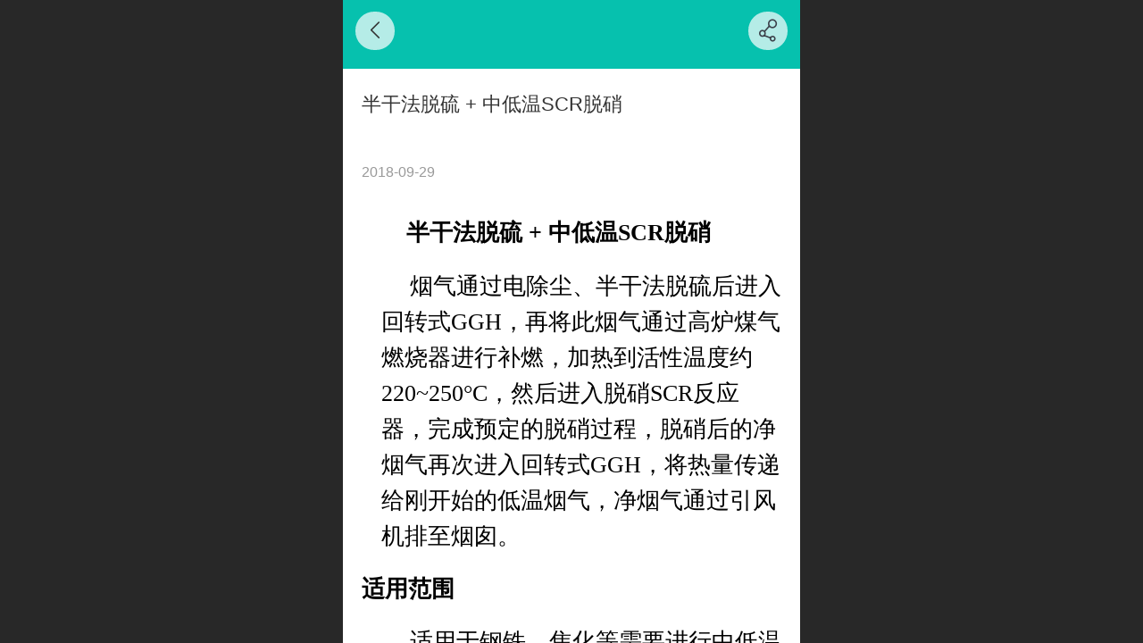

--- FILE ---
content_type: text/css
request_url: http://mo.faisys.com/css/template/1027_6.min.css?v=202307101206
body_size: 4238
content:
@charset "utf-8";a{color:#fff}.g_web{background:#fff;overflow-x:hidden}.webContainerBox{background:#fff;top:0;-webkit-backface-visibility:hidden;backface-visibility:hidden}.webModuleContainer{-webkit-transform:translate3d(0,0,0);transform:translate3d(0,0,0)}.webTips{z-index:2}.webTop{z-index:1;background:rgba(0,0,0,.5)}.webHeaderBg{background:#fff;-webkit-box-shadow:0 .2rem 0 #06c1ae inset;-ms-box-shadow:0 .2rem 0 #06c1ae inset;-o-box-shadow:0 .2rem 0 #06c1ae inset;box-shadow:0 .2rem 0 #06c1ae inset;color:#06c1ae}.header{height:2.25rem;line-height:2.25rem}.header img{height:2.25rem;right:0}.header .pageLogo{display:inline-block;width:3rem;height:2.5rem}.header .pageLogo.left{float:left}.header .pageLogo.center{float:none}.webHeaderBg .pageTitle{height:2.25rem;line-height:2.25rem;color:#06c1ae;font-size:.8rem}.defaultBanner{background-image:url(/image/banners/N1027.jpg?v=201610211723);background-position:50% 50%}.navbar{background:rgba(255,255,255,.9);position:fixed;z-index:1;height:auto;bottom:1.25rem;overflow-x:hidden;overflow-y:auto;right:auto;left:-7rem;opacity:0;visibility:hidden;border:1px solid #e5e5e5;-webkit-transform:translate3d(0,0,0);transform:translate3d(0,0,0);-webkit-perspective:1000;-ms-perspective:1000;-o-perspective:1000;perspective:1000;-webkit-transform:translate3d(0,0,0);transform:translate3d(0,0,0)}.navbar .navbarList{padding-bottom:2.5rem;max-width:14rem}.navbar .navItem{line-height:1.75rem;font-size:.6rem}.navbar .navItem a{color:#666;line-height:1.75rem;text-align:center;display:block;border:none;font-size:.6rem;padding:0;margin:0;white-space:nowrap;text-overflow:ellipsis;max-width:15rem;color:#666;text-decoration:none;overflow:hidden}.navbar .itemSelected{background:0 0}.navbar .itemSelected:before{content:"";width:.3rem;height:.3rem;top:40%;left:.5rem;border-radius:100%;background:#06c1ae}.navBaseIcon .itemSelected:before{background:0 0}.navItem .navItemName{margin:0 1.25rem 0 1.25rem}.navbar .itemSep{display:block}.navBaseIcon .navItemIcon{color:#a6a6a6;width:1.2rem;height:1.2rem;display:inline-block;vertical-align:middle;margin-left:.75rem}.navBaseIcon .navItem .navItemName{margin:0 1.25rem 0 .5rem}.navBaseIcon .navItem a{line-height:1.75rem;text-align:left}.navButton{position:fixed;left:auto;bottom:.75rem;border-radius:2.2rem;height:2.2rem;width:2.2rem;padding:0;line-height:2.4rem;z-index:99;float:left;margin:0 0 0 .75rem}.navButton .navButtonPanel{width:5rem;height:4rem;bottom:-.75rem;left:-.75rem}.navButton .menuNav{border-radius:2.5rem;width:1.8rem;margin:.2rem auto;height:1.8rem;border:.1rem solid #fff;background:#06c1ae;border-radius:2.5rem;height:1.8rem;width:1.8rem;background:#06c1ae;-webkit-box-shadow:0 0 2px rgba(0,0,0,.3);-ms-box-shadow:0 0 2px rgba(0,0,0,.3);-o-box-shadow:0 0 2px rgba(0,0,0,.3);box-shadow:0 0 2px rgba(0,0,0,.3);margin:.2rem auto}.navButton .menuNav .menuNavTip{border-radius:2rem;width:1.8rem;height:1.8rem;float:left}.navbar.open{left:auto;visibility:visible;opacity:1;margin-left:1rem}.g_panel{background:#e7e7e7}.g_replyPanel{background:#bdbdbd}.g_panelArrow{color:#bdbdbd}.g_separator{background:#ececec}.g_separator:last-child{display:none}.g_button{background:#06c1ae;font-size:.7rem}.form{margin-top:0;background:#1c1c1c}.form .titleCenter{height:2rem;line-height:2rem;background:#f2f2f2;background-image:gradient(linear,left bottom,left top,color-stop(1,#333),color-stop(0,#262626));position:relative;padding:0}.form .formBannerMore .titleMore{display:none}.form .formBannerMore .titleMoreIcon{display:block;padding:0;width:1.3rem;height:2rem;background-size:1.2rem;border-left:none;-webkit-box-shadow:none;-ms-box-shadow:none;-o-box-shadow:none;box-shadow:none}.form .formBannerMore .titleMoreIcon:active{background:#f2f2f2}.form .formBannerTitle .textContent{width:80%;margin:0 -.3rem}.form .formBannerTitle .titleTextIcon{width:.6rem;height:.6rem;display:inline-block;background:#06c1ae;margin-right:1rem;position:relative;left:.3rem;-webkit-box-shadow:-.3rem 0 0 #fff inset;-ms-box-shadow:-.3rem 0 0 #fff inset;-o-box-shadow:-.3rem 0 0 #fff inset;box-shadow:-.3rem 0 0 #fff inset;margin-top:.7rem}.form .formBannerTitle .titleText{color:#000;text-indent:0}.form .formMiddle{margin-top:0;overflow:hidden;background:#fff;padding-bottom:0}.form .formMiddle .styleForm1{padding-bottom:.5rem}.form .moduleContent{color:#333}.form .moduleContent a{color:#333}.form .formBannerTitle{font-size:.7rem}.multilingualArea{background:#c1efeb}.multilingualArea .multiLanguageCtrl{color:#06c1ae}.multilingualArea .g_mullink{color:#06c1ae;font-size:.6rem}.lanSelect .lanItem:hover{background-color:#7a100e}.checkEmail{color:#333}.mbTitle{color:#666}.admReqContent{color:#fff}.mtitle{margin-bottom:0}.admReq{color:#fff}.msgBoard .mbLineCtrl{margin-bottom:.75rem}.msgArea .msgTime{color:#666}.msgArea .msgContent{color:#333}.newsList .line:before{content:"";position:absolute;width:0;height:0;top:.95rem;left:.5rem;border-top:.2rem solid transparent;border-left:.2rem solid #06c1ae;border-bottom:.2rem solid transparent}.newsList .line:after{position:absolute}.newsList .line:active{background:#f2f2f2}.newsDetail .title{border:none;color:#fff;-webkit-box-shadow:none;-ms-box-shadow:none;-o-box-shadow:none;box-shadow:none;background:0 0;padding:.25rem .1rem}.newsDetail .title .titleText{color:#333;background:0 0}.newsDetail .title .titleText:before{color:#fff;background:0 0}.form .mProductList a{color:#333}.form .formMiddle .productPicListForm{padding:.35rem 0}.form .formMiddle .productPicListForm:active{background:#f2f2f2}.form .formMiddle .mProductTileForm{padding:0;padding-bottom:.5rem;background:0 0}.form .formMiddle .mProductTileForm:active{background:#f2f2f2}.form .mProductList .productParam{color:#bcbcbc}.form .proImgSwipe .proDetailImgBox{background:#fff}.proDetailDiv .mallOptionBox{border-top:1px solid #000;border-bottom:1px solid #000;-webkit-box-shadow:inset 0 1px 0 #232323,0 1px 0 #232323;-ms-box-shadow:inset 0 1px 0 #232323,0 1px 0 #232323;-o-box-shadow:inset 0 1px 0 #232323,0 1px 0 #232323;box-shadow:inset 0 1px 0 #232323,0 1px 0 #232323}.proDetailDiv .mallOptionLine label{background:#303030;border:1px solid #4d4d4d;color:#fff}.proDetailDiv .mallOptionLine .optionsBlock{color:#333}.pdCommentSwitchBox .pdCommentSwitch{border:1px solid #cecece;color:#666}.orderSettle{color:#333}.orderSettle .orderSettle_line .top{color:#fff}.orderDetail{color:#333}.orderDetail .orderDetailArea .bankListTable{color:#333}.orderDetail .orderDetail_line .line_title{-webkit-box-shadow:0 1px 0 #232323;-ms-box-shadow:0 1px 0 #232323;-o-box-shadow:0 1px 0 #232323;box-shadow:0 1px 0 #232323;border-bottom:1px solid #000;font-size:.65rem}.mall_product .mallOptions{color:#bcbcbc}.mallButton{color:#06c1ae;background:#fff;border:.05rem solid #06c1ae}.mall_editIcon{background-size:1rem}.integralList{color:#333}.photoModule.styleForm1{background:0 0}.photoModule.styleForm1 .photoDiv{margin-bottom:.5rem;outline:.2rem solid #fff}.photoModule.styleForm1 .photoDiv .imgName{background-size:1.1rem;font-size:.7rem}.photoModule.styleForm7{outline:#fff solid .2rem;margin:.5rem 0}.photoModule.styleForm6{outline:#fff solid .2rem;margin:.5rem 0}.sortPanelList .line:before{content:"";position:absolute;width:0;height:0;top:50%;top:-o-calc(50% - .1rem);top:-ms-calc(50% - .1rem);top:calc(50% - .1rem);left:.5rem;border-top:.2rem solid transparent;border-left:.2rem solid #06c1ae;border-bottom:.2rem solid transparent}.pagenation a{color:#fff;display:block}.pagenation .pageSelect{height:1.25rem;border:none;background:0 0;position:relative}.pagenation .pageSelect:before{height:.2rem;content:"";width:.2rem;background:#000;border-radius:100%;position:absolute;top:.8rem;left:.5rem}.pagenation .pagePrev{width:3.5rem;border:1px solid #06c1ae;border-radius:.1rem;overflow:visible;background-size:100%}.pagenation .pageNext{width:3.5rem;border:1px solid #06c1ae;border-radius:.1rem;overflow:visible;background-size:100%}.pagenation .pagePrev:active{background:#06c1ae}.pagenation .pageNext:active{background:#06c1ae}.pagenation .pageDisable span{color:#999}.pagenation .pageOptions{color:#000}.footer{background:#fff}.webMapServiceBox{background:#830301}.webCustomerServiceBox .customerServiceDiv{padding-top:.15rem;position:fixed;bottom:0;height:2.2rem;z-index:1;background-color:#06c1ae}.mobiAdvertisement_adImg{background:#06c1ae}.webFooterBox .bottomdiv .bottom{background:#06c1ae;height:1.4rem}.technical a{color:#666}.technicalSupport{color:#666}.webFooterBox .bottomdiv .bottom .backtop{line-height:1.4rem;font-size:.6rem;font-weight:400}.siteFormMsg .loginClass{color:#000}.richContent{padding:0 .5rem;color:#666}.richContent a{color:#fff}.remarkBox{padding:0 .5rem}.line{padding-left:1rem}.navButton .menuNav .icon-menuNavTip:before{font-size:1.8rem;margin-left:0}.productCrossedSlide:nth-child(2n+1){margin-left:.65rem}.productCrossedSlide:nth-child(2n){margin-right:.65rem}.productWaterFall:nth-child(2n+1){margin-left:.65rem}.productWaterFall:nth-child(2n){right:.65rem}.webContainerBox .bullets li.on{background:#06c1ae}.g_dashed{border-bottom:none}.icon-gClose:before{font-size:1.3rem;color:#06c1ae}.navBaseIcon .icon-navItemIcon:before{font-size:1.2rem;color:#666}.form .formBannerMore .icon-titleMore:before{content:"\e672";font-size:1rem;color:#06c1ae}.icon-gline:after{content:"\e672";font-size:.8rem;color:#666;position:absolute;top:.6rem;right:.4rem}.pagenation .icon-pagePrev:before{color:#06c1ae}.pagenation .icon-pageNext:before{color:#06c1ae}.pagenation .icon-pagePrev.pageDisable:active:before{color:#06c1ae}.pagenation .icon-pageNext.pageDisable:active:before{color:#06c1ae}#g_web .g_mainColor{color:#06c1ae}.productNewDetailPanel .bullets li.on{background-color:#06c1ae}.productNewDetailPanel .optionSelected{background-color:#06c1ae}.productNewDetailPanel .g_button{background-color:#06c1ae}.productNewDetailPanel .icon-pagePrev:before{color:#06c1ae}.productNewDetailPanel .icon-pagePrev{border-color:#06c1ae}.productNewDetailPanel .icon-pageNext:before{color:#06c1ae}.productNewDetailPanel .icon-pageNext{border-color:#06c1ae}.productNewDetailPanel .userComment{color:#06c1ae}.productNewDetailPanel .productAddMall{color:#fff;border-color:rgba(6,193,174,.7)}.productNewDetailPanel .productImmediatelyBug{background-color:#06c1ae;border-color:#06c1ae;margin:0}.productNewDetailPanel .tabUl .tabActive{color:#06c1ae;border-color:#06c1ae}.productNewDetailPanel .mallPrice{color:#06c1ae}.webPagePanel .mallPrice{color:#06c1ae}.webPagePanel .tabUl .tabActive{color:#06c1ae;border-color:#06c1ae}.webPagePanel .optionSelected{background-color:#06c1ae}.webPagePanel .bullets li.on{background-color:#06c1ae}.msgArea .msgLevalUser{color:#06c1ae}.searchType0 .icon-mSearchBtn{color:#06c1ae}.searchType1 .icon-mSearchBtn{background-color:#06c1ae}.searchType2 .icon-mSearchBtn{background-color:#06c1ae;border-color:#06c1ae}.searchType3 .icon-mSearchBtn{color:#06c1ae}.searchType4 .icon-mSearchBtn{background-color:#06c1ae}.form .formMiddle .search.searchType5{background-color:#06c1ae}#g_web .g_bgColor{background-color:#06c1ae}.productNewDetailPanel .detailHeaderColor{background-color:#06c1ae}.newsNewDetailPanel .detailHeaderColor{background-color:#06c1ae}.g_bdColor{border-color:#06c1ae}.g_color{color:#06c1ae}.navBaseIcon .icon-navItemIcon:active:before{color:#06c1ae}.mallPrice{color:#06c1ae}.productNewDetail .productParamterNameList{font-size:.6rem}.productNewDetailPanel .uiCusStyle{font-size:.6rem}.productNewDetailPanel .tabLi{font-size:.6rem}.productDetailInfoPanel{font-size:.6rem}.g_mallButton{width:50%;padding:.55rem 0;border-width:0}.productAddMall.g_mallButton{margin:0;background:rgba(6,193,174,.7)}.productMallBuyPanel .productMallBuy{margin:0}.mallCart .bottom .g_button{width:5rem;margin:0;font-size:.7rem}.orderSettle .order_bottom .mall_allPrice{min-width:7.6rem;font-size:.7rem;margin:.5rem .5rem 0 .5rem}.orderDetail .orderDetail_line .itgName{font-size:.6rem}.orderDetail .orderAddrDetailLine .line_item{line-height:1.4rem}.orderDetail .orderDetailTop .orderDetailButton{width:4.5rem;height:1.5rem;font-size:.6rem;line-height:1rem}.modifyArea{font-size:.6rem}.mallCart .selectAllBtnWrap{padding:.5rem 0 0 0}.mallCart .payCount_line{padding:.25rem 0 0 0}#modifyCoupon .tabList .coupon-tab{height:2rem;line-height:2rem;padding:0;-webkit-box-sizing:border-box;box-sizing:border-box}#modifyCoupon .tabList .coupon-tab>span{border-right:none}#modifyCoupon .tabList .fk-coupon-tab-active{padding:0}.payCount_line .saleSaveMoneyKey{font-size:.5rem}.payCount_line .priceDiv{font-size:.6rem}.payCount_line .saleSaveMoney{font-size:.5rem}.homeIcon{font-size:1.2rem}.orderSettle .orderSettle_line .count_line{font-size:.6rem}.orderSettle .orderSettle_line .mall_price{font-size:.6rem}.orderSettle .order_bottom{border-top:0}.orderSettle .order_bottom .g_button{width:5rem;margin:0;font-size:.7rem;float:right}.orderButton{width:3.6rem;padding:0;font-size:.6rem;text-align:center;line-height:1.2rem;height:1.2rem}.useItgPanel .useItgOpera .notUseBtn{margin:.5rem 1.2rem .5rem 0;-webkit-box-sizing:border-box;box-sizing:border-box;border:.05rem solid}.useItgPanel .useItgOpera .g_button,.useItgPanel .useItgOpera .notUseBtn{width:6.5rem;height:2rem;border-radius:.1rem}.g_locale2052 .orderNumber{font-size:.65rem}.g_locale2052 .orderStatus{font-size:.65rem}#profile .profileContent .icon-orderIcon:before{content:"\b0066";color:#666}#profile .profileContent .icon-addrInfoIcon:before{content:"\b0025";color:#666}#profile .profileContent .icon-integralIcon:before{content:"\b0208";color:#666}#profile .profileContent .icon-starIcon:before{content:"\b0051";color:#666}#profile .profileContent .icon-coupons:before{content:"\b0210";color:#666}#profile .profileContent .icon-pInfoIcon:before{content:"\b0027";color:#666}#profile .profileContent .icon-cPswIcon:before{content:"\b0029";color:#666}#profile .profileContent .icon-noticeIcon:before{content:"\b0021";color:#666}#profile .profileContent .icon-cLogoutIcon:before{content:"\b0033";color:#666}.memberBasicInfoArea{background:#06c1ae}.memberBasicInfo{height:auto;border-top:none}.memberBasicInfo .icon-pnameIcon{position:relative;margin-left:50%;-webkit-transform:translateX(-4.6rem);transform:translateX(-4.6rem)}.memberBasicInfo .memberName{float:none;margin:0;padding-top:.2rem;font-size:.6rem;display:block;text-align:center;color:#fff;width:10.5rem;overflow:hidden;white-space:nowrap;text-overflow:ellipsis}.memberBasicInfo .memberLevelName{float:none;width:10.5rem;margin:0;padding-top:.2rem;font-size:.6rem;display:block;overflow:hidden;text-overflow:ellipsis;text-align:center;color:#fff}#modifyCollection .profileContent li .cancelCollection{width:3.6rem;height:1.2rem;padding:0;border:1px solid #dadada;font-size:.6rem;line-height:1.2rem}#modifyPersInfo .profileContent{background:#fff}#modifyPersInfo .profileContent .sendIcon{margin:.5rem 0;height:2rem;width:100%;border-radius:.2rem}#modifyPsw{background:#fff}#modifyPersInfo .g_input{background:#fff;margin:0;border:none;width:100%}#modifyPersInfo{background:#f7f7f7}#modifyPsw .g_globalLine{margin:0;padding:0;position:relative;background:#fff}#modifyPsw .g_input{border:none;border-bottom:1px solid #f0f0f0;margin:0 .8rem;-webkit-box-sizing:border-box;box-sizing:border-box;width:14.4rem}#modifyPsw .g_globalLine:nth-last-child(2) .g_input{border-top:none;border-bottom:none}#modifyIntegral{background:#f7f7f7}#modifyPsw .profileContent{padding:.5rem 0 0 0;background:#f7f7f7}#modifyIntegral .integrationLine{border:none;margin-top:0;border-bottom:solid #f0f0f0 1px}#modifyIntegral .incomeLine{border:none;margin-top:0}#modifyPsw .g_globalLine:last-child{background:#f7f7f7}#modifyPsw .profileSubmit{display:block;width:15rem;margin:.5rem}#addrInfoList .orderAddAddrInfo{height:2rem;padding:0;line-height:2rem;margin:.5rem .5rem;width:15rem;border:none}#addrInfoList .addrInfo .right .edit:before{font-size:.65rem}#addrInfoList .addrInfo .right .cutOut:before{font-size:.65rem}#editAddrInfo .orderSaveAddrInfo{height:2rem;padding:0;line-height:2rem}.orderDetail .orderDetailArea .line .item_name{font-size:.6rem}.orderDetail .orderDetailArea .line .item_val{color:#666}.shareListPanel .shareTitle{color:#666}.icon-publishIcon:before{content:"\e91b";color:#06c1ae}.navBaseIcon .navItem a:active .navItemIcon:before{color:#06c1ae}.navBaseIcon .itemSelected .navItemIcon:before{color:#06c1ae}.productMallShop{min-height:2rem;font-size:.7rem}.productMallOptionPanel .productMallOptionContent{bottom:2rem}.productMallBuyPanel{padding:0;height:2rem}.productMallBuyPanel .productImmediatelyBug{margin:0}#addrInfoList .addrInfo{margin-top:.5rem;margin-bottom:.5rem;height:7rem}.fk-coupon-opera .g_button,.fk-coupon-opera .notUseBtn{width:6.5rem;height:2rem;border-radius:.1rem;font-size:.7rem}.fk-coupon-opera .notUseBtn{margin:.5rem 1.2rem .5rem 0;-webkit-box-sizing:border-box;box-sizing:border-box;border:.05rem solid}.orderDetail .orderDetailTop .bottom{margin-left:2.8rem;margin-right:2.8rem}#g_web .orderDetail .buyButton{height:1.2rem;line-height:1.2rem;padding:0 .6rem}#modifyIntegral .profileContent{padding:0 .5rem;margin:.5rem 0 0 0;background:#fff}#profile .profileContent .onLogout{font-size:.6rem}#modifyPersInfo .g_globalLine{margin:0;border-bottom:solid #f0f0f0 1px}#modifyPersInfo #mobile{margin:0;border-left:none;border-bottom:none}.serBaseIcon .serItemIcon{height:1.2rem;line-height:1.2rem}.serBaseIcon .icon-serItemIcon:before{font-size:1.3rem}.buyButton{font-size:.6rem}#g_web .productMallShop .productImmediatelyBug{width:50%;padding:.55rem 0;margin:0;border:0;font-size:.7rem}.productMallShop .productAddMall.g_mallButton2{width:50%;padding:.55rem 0;margin:0;border:0;background:rgba(6,193,174,.7);color:#fff;font-size:.7rem}.g_bookingButton{width:100%;padding:.55rem 0;margin-top:0;border-width:0}.productAddMall.g_bookingButton{margin:0;background:rgba(6,193,174,.7)}#profile .profileContent .icon-fenxiao:before{content:"\b0176";color:#333}.propInfoCell{font-size:.6rem}#g_web .productMallShop .isNewTheme.g_bookingButton{background:rgba(6,193,174,.7)}#profile .profileContent .icon-cutPrice:before{content:"\b0244";color:#666}#profile .profileContent .icon-groupBuy:before{content:"\b0364";color:#666}#profile .profileContent .icon-groupBuySpecial:before{content:"\b0365";color:#666}#profile .profileContent .icon-groupBuySpecial1:before{content:"\b0366";color:#666}#profile .profileContent .icon-promoter:before{content:"\b0263";color:#666}